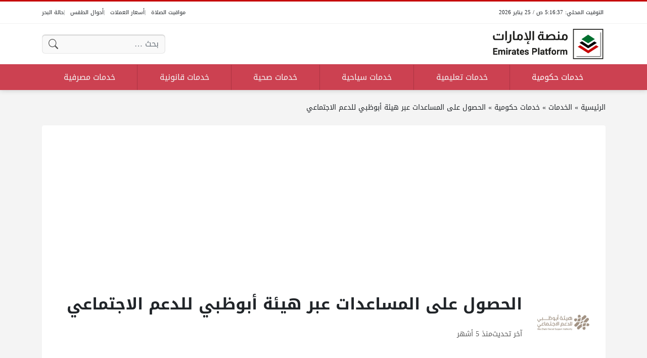

--- FILE ---
content_type: text/html; charset=UTF-8
request_url: https://uaeplatform.net/services/4064/
body_size: 16075
content:
<!DOCTYPE html>
<html dir="rtl" lang="ar" class="no-js">
<head>
	<meta charset="UTF-8">
	<meta name="viewport" content="width=device-width, initial-scale=1">
	<link rel="profile" href="https://gmpg.org/xfn/11">
	<script>(function(html){html.classList.remove('no-js')})(document.documentElement);</script>
	<style>
	body {
		--site-color: #c60505;
		--site-color-rgb: 198,5,5;

		--site-color-lighter-1: #d23737;
		--site-color-lighter-2: #d85050;
		--site-color-lighter-3: #dd6969;
		--site-color-lighter-m: #fae6e6;
		
		--site-color-darker-1: #9f0404;
		--site-color-darker-2: #8b0404;
		--site-color-darker-3: #770303;
		--site-color-darker-m: #140101;

		--dark-bg-color: #cc4151;
		--dark-bg-color-rgb: 204,65,81;

		--body-bg-color: #edeef3;
					--body-bg-color: #f4f4f4;
		--body-bg-color-rgb: 244,244,244;
				}
	</style>
	<meta name='robots' content='index, follow, max-image-preview:large, max-snippet:-1, max-video-preview:-1' />

	<!-- This site is optimized with the Yoast SEO plugin v23.8 - https://yoast.com/wordpress/plugins/seo/ -->
	<title>الحصول على المساعدات عبر هيئة أبوظبي للدعم الاجتماعي - منصة الإمارات</title>
	<meta name="description" content="تتيح هذه الخدمة إمكانية الحصول على المساعدات عبر هيئة أبوظبي للدعم الاجتماعي، وذلك من خلال الرابط التالي:" />
	<link rel="canonical" href="https://uaeplatform.net/services/4064/" />
	<meta property="og:locale" content="ar_AR" />
	<meta property="og:type" content="article" />
	<meta property="og:title" content="الحصول على المساعدات عبر هيئة أبوظبي للدعم الاجتماعي - منصة الإمارات" />
	<meta property="og:description" content="تتيح هذه الخدمة إمكانية الحصول على المساعدات عبر هيئة أبوظبي للدعم الاجتماعي، وذلك من خلال الرابط التالي:" />
	<meta property="og:url" content="https://uaeplatform.net/services/4064/" />
	<meta property="og:site_name" content="منصة الإمارات" />
	<meta property="article:modified_time" content="2025-08-25T07:55:44+00:00" />
	<meta property="og:image" content="https://uaeplatform.net/wp-content/uploads/2024/01/الحصول-على-المساعدات-عبر-هيئة-الدعم-الاجتماعي-أبوظبي.png" />
	<meta property="og:image:width" content="900" />
	<meta property="og:image:height" content="470" />
	<meta property="og:image:type" content="image/png" />
	<meta name="twitter:card" content="summary_large_image" />
	<meta name="twitter:label1" content="وقت القراءة المُقدّر" />
	<meta name="twitter:data1" content="دقيقة واحدة" />
	<script type="application/ld+json" class="yoast-schema-graph">{"@context":"https://schema.org","@graph":[{"@type":"WebPage","@id":"https://uaeplatform.net/services/4064/","url":"https://uaeplatform.net/services/4064/","name":"الحصول على المساعدات عبر هيئة أبوظبي للدعم الاجتماعي - منصة الإمارات","isPartOf":{"@id":"https://uaeplatform.net/#website"},"primaryImageOfPage":{"@id":"https://uaeplatform.net/services/4064/#primaryimage"},"image":{"@id":"https://uaeplatform.net/services/4064/#primaryimage"},"thumbnailUrl":"https://uaeplatform.net/wp-content/uploads/2024/01/الحصول-على-المساعدات-عبر-هيئة-الدعم-الاجتماعي-أبوظبي.png","datePublished":"2025-08-25T07:55:42+00:00","dateModified":"2025-08-25T07:55:44+00:00","description":"تتيح هذه الخدمة إمكانية الحصول على المساعدات عبر هيئة أبوظبي للدعم الاجتماعي، وذلك من خلال الرابط التالي:","breadcrumb":{"@id":"https://uaeplatform.net/services/4064/#breadcrumb"},"inLanguage":"ar","potentialAction":[{"@type":"ReadAction","target":["https://uaeplatform.net/services/4064/"]}]},{"@type":"ImageObject","inLanguage":"ar","@id":"https://uaeplatform.net/services/4064/#primaryimage","url":"https://uaeplatform.net/wp-content/uploads/2024/01/الحصول-على-المساعدات-عبر-هيئة-الدعم-الاجتماعي-أبوظبي.png","contentUrl":"https://uaeplatform.net/wp-content/uploads/2024/01/الحصول-على-المساعدات-عبر-هيئة-الدعم-الاجتماعي-أبوظبي.png","width":900,"height":470,"caption":"الحصول على المساعدات عبر هيئة الدعم الاجتماعي أبوظبي"},{"@type":"BreadcrumbList","@id":"https://uaeplatform.net/services/4064/#breadcrumb","itemListElement":[{"@type":"ListItem","position":1,"name":"الرئيسية","item":"https://uaeplatform.net/"},{"@type":"ListItem","position":2,"name":"الخدمات","item":"https://uaeplatform.net/services/"},{"@type":"ListItem","position":3,"name":"خدمات حكومية","item":"https://uaeplatform.net/service-category/gov/"},{"@type":"ListItem","position":4,"name":"الحصول على المساعدات عبر هيئة أبوظبي للدعم الاجتماعي"}]},{"@type":"WebSite","@id":"https://uaeplatform.net/#website","url":"https://uaeplatform.net/","name":"منصة الإمارات","description":"منصة الإمارات منصة إلكترونية تختص بتقديم الخدمات الرقمية المختلفة الحكومية منها والخاصة والتي تخدُم المواطنين والوافدين في الإمارات.","publisher":{"@id":"https://uaeplatform.net/#organization"},"potentialAction":[{"@type":"SearchAction","target":{"@type":"EntryPoint","urlTemplate":"https://uaeplatform.net/?s={search_term_string}"},"query-input":{"@type":"PropertyValueSpecification","valueRequired":true,"valueName":"search_term_string"}}],"inLanguage":"ar"},{"@type":"Organization","@id":"https://uaeplatform.net/#organization","name":"منصة الكويت","url":"https://uaeplatform.net/","logo":{"@type":"ImageObject","inLanguage":"ar","@id":"https://uaeplatform.net/#/schema/logo/image/","url":"https://uaeplatform.net/wp-content/uploads/2023/11/Logo-new.png","contentUrl":"https://uaeplatform.net/wp-content/uploads/2023/11/Logo-new.png","width":1450,"height":420,"caption":"منصة الكويت"},"image":{"@id":"https://uaeplatform.net/#/schema/logo/image/"}}]}</script>
	<!-- / Yoast SEO plugin. -->


<link rel='dns-prefetch' href='//cdnjs.cloudflare.com' />
<link rel='dns-prefetch' href='//stats.wp.com' />
<link rel="alternate" type="application/rss+xml" title="منصة الإمارات &laquo; الخلاصة" href="https://uaeplatform.net/feed/" />
<link rel="alternate" type="application/rss+xml" title="منصة الإمارات &laquo; خلاصة التعليقات" href="https://uaeplatform.net/comments/feed/" />
<link rel="alternate" type="application/rss+xml" title="منصة الإمارات &laquo; الحصول على المساعدات عبر هيئة أبوظبي للدعم الاجتماعي خلاصة التعليقات" href="https://uaeplatform.net/services/4064/feed/" />
<link rel="alternate" title="oEmbed (JSON)" type="application/json+oembed" href="https://uaeplatform.net/wp-json/oembed/1.0/embed?url=https%3A%2F%2Fuaeplatform.net%2Fservices%2F4064%2F" />
<link rel="alternate" title="oEmbed (XML)" type="text/xml+oembed" href="https://uaeplatform.net/wp-json/oembed/1.0/embed?url=https%3A%2F%2Fuaeplatform.net%2Fservices%2F4064%2F&#038;format=xml" />
<style id='wp-img-auto-sizes-contain-inline-css'>
img:is([sizes=auto i],[sizes^="auto," i]){contain-intrinsic-size:3000px 1500px}
/*# sourceURL=wp-img-auto-sizes-contain-inline-css */
</style>
<style id='wp-emoji-styles-inline-css'>

	img.wp-smiley, img.emoji {
		display: inline !important;
		border: none !important;
		box-shadow: none !important;
		height: 1em !important;
		width: 1em !important;
		margin: 0 0.07em !important;
		vertical-align: -0.1em !important;
		background: none !important;
		padding: 0 !important;
	}
/*# sourceURL=wp-emoji-styles-inline-css */
</style>
<style id='classic-theme-styles-inline-css'>
/*! This file is auto-generated */
.wp-block-button__link{color:#fff;background-color:#32373c;border-radius:9999px;box-shadow:none;text-decoration:none;padding:calc(.667em + 2px) calc(1.333em + 2px);font-size:1.125em}.wp-block-file__button{background:#32373c;color:#fff;text-decoration:none}
/*# sourceURL=/wp-includes/css/classic-themes.min.css */
</style>
<link rel='stylesheet' id='wp-polls-css' href='https://uaeplatform.net/wp-content/plugins/wp-polls/polls-css.css?ver=2.77.2' media='all' />
<style id='wp-polls-inline-css'>
.wp-polls .pollbar {
	margin: 1px;
	font-size: 6px;
	line-height: 8px;
	height: 8px;
	background-image: url('https://uaeplatform.net/wp-content/plugins/wp-polls/images/default/pollbg.gif');
	border: 1px solid #c8c8c8;
}

/*# sourceURL=wp-polls-inline-css */
</style>
<link rel='stylesheet' id='wp-polls-rtl-css' href='https://uaeplatform.net/wp-content/plugins/wp-polls/polls-css-rtl.css?ver=2.77.2' media='all' />
<link rel='stylesheet' id='dashicons-css' href='https://uaeplatform.net/wp-includes/css/dashicons.min.css?ver=6.9' media='all' />
<link rel='stylesheet' id='un-swiper-css' href='https://cdnjs.cloudflare.com/ajax/libs/Swiper/8.4.6/swiper-bundle.min.css' media='all' />
<link rel='stylesheet' id='un-bs-icons-css' href='https://cdnjs.cloudflare.com/ajax/libs/bootstrap-icons/1.10.2/font/bootstrap-icons.min.css' media='all' />
<link rel='stylesheet' id='un-bs-css' href='https://cdnjs.cloudflare.com/ajax/libs/twitter-bootstrap/5.2.2/css/bootstrap.rtl.min.css' media='all' />
<link rel='stylesheet' id='un-css' href='https://uaeplatform.net/wp-content/themes/ultranews/style.css?ver=52' media='all' />
<link rel='stylesheet' id='un-child-css' href='https://uaeplatform.net/wp-content/themes/un-kuwaitplatform/style.css?ver=456' media='all' />
<link rel="https://api.w.org/" href="https://uaeplatform.net/wp-json/" /><link rel="alternate" title="JSON" type="application/json" href="https://uaeplatform.net/wp-json/wp/v2/service/4064" /><link rel="EditURI" type="application/rsd+xml" title="RSD" href="https://uaeplatform.net/xmlrpc.php?rsd" />
<meta name="generator" content="WordPress 6.9" />
<link rel='shortlink' href='https://uaeplatform.net/?p=4064' />
	<style>img#wpstats{display:none}</style>
			<!-- Chrome, Firefox OS and Opera -->
	<meta name="theme-color" content="#c60505">
	<!-- Windows Phone -->
	<meta name="msapplication-navbutton-color" content="#c60505">
	<!-- iOS Safari -->
	<meta name="apple-mobile-web-app-status-bar-style" content="#c60505">
		<link rel="preconnect" href="https://fonts.googleapis.com">
	<link rel="preconnect" href="https://fonts.gstatic.com" crossorigin>
	<link href="https://fonts.googleapis.com/css2?family=Readex+Pro:wght@400;600&display=swap" rel="stylesheet">
	<link rel="icon" href="https://uaeplatform.net/wp-content/uploads/2023/11/cropped-icon-uae-new-32x32.png" sizes="32x32" />
<link rel="icon" href="https://uaeplatform.net/wp-content/uploads/2023/11/cropped-icon-uae-new-192x192.png" sizes="192x192" />
<link rel="apple-touch-icon" href="https://uaeplatform.net/wp-content/uploads/2023/11/cropped-icon-uae-new-180x180.png" />
<meta name="msapplication-TileImage" content="https://uaeplatform.net/wp-content/uploads/2023/11/cropped-icon-uae-new-270x270.png" />
<style>
.entry { text-align: unset; }
.site-logo .title { color: #FFFFFF; }


.featured-sidebar { background-image: url('https://uaeplatform.net/wp-content/uploads/2023/07/SliderNewsBg.png'); background-size: cover; background-position: center bottom; }

.nav-menu ul { position: relative; }

.tabs .tabs-heading .tab-title.active {
background: #ffffff;
    color: #000000;
border-color: #C50D2F;
 }


.form-control, .form-select, .form-control:focus, .form-select:focus{

background-color: #f9f9f9;
 }

.share-links .label { visibility: hidden; }


.tabs .tabs-heading .tab-title a, .tabs .tabs-heading .tab-title a:hover{
    color: #000000 !important;
}





@media (max-width: 991px) {
    .posts-loop-container .style-sm-row .post .post-title { flex-grow: 9999; }
}
@media (min-width: 992px) {
    .posts-loop-container .style-lg-row .post .post-title { flex-grow: 9999; }
}



[data-layout="header_layout_desktop"] .content-layout-cell:nth-child(3) .nav-menu > ul > li > a  {
border-left: 1px solid #ab3442;
}
</style>
<script async src="https://pagead2.googlesyndication.com/pagead/js/adsbygoogle.js?client=ca-pub-9060091276386425"
     crossorigin="anonymous"></script>

<!-- Google tag (gtag.js) -->
<script async src="https://www.googletagmanager.com/gtag/js?id=G-VNVYCMZ29J"></script>
<script>
  window.dataLayer = window.dataLayer || [];
  function gtag(){dataLayer.push(arguments);}
  gtag('js', new Date());

  gtag('config', 'G-VNVYCMZ29J');
</script>
	<style id='global-styles-inline-css'>
:root{--wp--preset--aspect-ratio--square: 1;--wp--preset--aspect-ratio--4-3: 4/3;--wp--preset--aspect-ratio--3-4: 3/4;--wp--preset--aspect-ratio--3-2: 3/2;--wp--preset--aspect-ratio--2-3: 2/3;--wp--preset--aspect-ratio--16-9: 16/9;--wp--preset--aspect-ratio--9-16: 9/16;--wp--preset--color--black: #000000;--wp--preset--color--cyan-bluish-gray: #abb8c3;--wp--preset--color--white: #ffffff;--wp--preset--color--pale-pink: #f78da7;--wp--preset--color--vivid-red: #cf2e2e;--wp--preset--color--luminous-vivid-orange: #ff6900;--wp--preset--color--luminous-vivid-amber: #fcb900;--wp--preset--color--light-green-cyan: #7bdcb5;--wp--preset--color--vivid-green-cyan: #00d084;--wp--preset--color--pale-cyan-blue: #8ed1fc;--wp--preset--color--vivid-cyan-blue: #0693e3;--wp--preset--color--vivid-purple: #9b51e0;--wp--preset--gradient--vivid-cyan-blue-to-vivid-purple: linear-gradient(135deg,rgb(6,147,227) 0%,rgb(155,81,224) 100%);--wp--preset--gradient--light-green-cyan-to-vivid-green-cyan: linear-gradient(135deg,rgb(122,220,180) 0%,rgb(0,208,130) 100%);--wp--preset--gradient--luminous-vivid-amber-to-luminous-vivid-orange: linear-gradient(135deg,rgb(252,185,0) 0%,rgb(255,105,0) 100%);--wp--preset--gradient--luminous-vivid-orange-to-vivid-red: linear-gradient(135deg,rgb(255,105,0) 0%,rgb(207,46,46) 100%);--wp--preset--gradient--very-light-gray-to-cyan-bluish-gray: linear-gradient(135deg,rgb(238,238,238) 0%,rgb(169,184,195) 100%);--wp--preset--gradient--cool-to-warm-spectrum: linear-gradient(135deg,rgb(74,234,220) 0%,rgb(151,120,209) 20%,rgb(207,42,186) 40%,rgb(238,44,130) 60%,rgb(251,105,98) 80%,rgb(254,248,76) 100%);--wp--preset--gradient--blush-light-purple: linear-gradient(135deg,rgb(255,206,236) 0%,rgb(152,150,240) 100%);--wp--preset--gradient--blush-bordeaux: linear-gradient(135deg,rgb(254,205,165) 0%,rgb(254,45,45) 50%,rgb(107,0,62) 100%);--wp--preset--gradient--luminous-dusk: linear-gradient(135deg,rgb(255,203,112) 0%,rgb(199,81,192) 50%,rgb(65,88,208) 100%);--wp--preset--gradient--pale-ocean: linear-gradient(135deg,rgb(255,245,203) 0%,rgb(182,227,212) 50%,rgb(51,167,181) 100%);--wp--preset--gradient--electric-grass: linear-gradient(135deg,rgb(202,248,128) 0%,rgb(113,206,126) 100%);--wp--preset--gradient--midnight: linear-gradient(135deg,rgb(2,3,129) 0%,rgb(40,116,252) 100%);--wp--preset--font-size--small: 13px;--wp--preset--font-size--medium: 20px;--wp--preset--font-size--large: 36px;--wp--preset--font-size--x-large: 42px;--wp--preset--spacing--20: 0.44rem;--wp--preset--spacing--30: 0.67rem;--wp--preset--spacing--40: 1rem;--wp--preset--spacing--50: 1.5rem;--wp--preset--spacing--60: 2.25rem;--wp--preset--spacing--70: 3.38rem;--wp--preset--spacing--80: 5.06rem;--wp--preset--shadow--natural: 6px 6px 9px rgba(0, 0, 0, 0.2);--wp--preset--shadow--deep: 12px 12px 50px rgba(0, 0, 0, 0.4);--wp--preset--shadow--sharp: 6px 6px 0px rgba(0, 0, 0, 0.2);--wp--preset--shadow--outlined: 6px 6px 0px -3px rgb(255, 255, 255), 6px 6px rgb(0, 0, 0);--wp--preset--shadow--crisp: 6px 6px 0px rgb(0, 0, 0);}:where(.is-layout-flex){gap: 0.5em;}:where(.is-layout-grid){gap: 0.5em;}body .is-layout-flex{display: flex;}.is-layout-flex{flex-wrap: wrap;align-items: center;}.is-layout-flex > :is(*, div){margin: 0;}body .is-layout-grid{display: grid;}.is-layout-grid > :is(*, div){margin: 0;}:where(.wp-block-columns.is-layout-flex){gap: 2em;}:where(.wp-block-columns.is-layout-grid){gap: 2em;}:where(.wp-block-post-template.is-layout-flex){gap: 1.25em;}:where(.wp-block-post-template.is-layout-grid){gap: 1.25em;}.has-black-color{color: var(--wp--preset--color--black) !important;}.has-cyan-bluish-gray-color{color: var(--wp--preset--color--cyan-bluish-gray) !important;}.has-white-color{color: var(--wp--preset--color--white) !important;}.has-pale-pink-color{color: var(--wp--preset--color--pale-pink) !important;}.has-vivid-red-color{color: var(--wp--preset--color--vivid-red) !important;}.has-luminous-vivid-orange-color{color: var(--wp--preset--color--luminous-vivid-orange) !important;}.has-luminous-vivid-amber-color{color: var(--wp--preset--color--luminous-vivid-amber) !important;}.has-light-green-cyan-color{color: var(--wp--preset--color--light-green-cyan) !important;}.has-vivid-green-cyan-color{color: var(--wp--preset--color--vivid-green-cyan) !important;}.has-pale-cyan-blue-color{color: var(--wp--preset--color--pale-cyan-blue) !important;}.has-vivid-cyan-blue-color{color: var(--wp--preset--color--vivid-cyan-blue) !important;}.has-vivid-purple-color{color: var(--wp--preset--color--vivid-purple) !important;}.has-black-background-color{background-color: var(--wp--preset--color--black) !important;}.has-cyan-bluish-gray-background-color{background-color: var(--wp--preset--color--cyan-bluish-gray) !important;}.has-white-background-color{background-color: var(--wp--preset--color--white) !important;}.has-pale-pink-background-color{background-color: var(--wp--preset--color--pale-pink) !important;}.has-vivid-red-background-color{background-color: var(--wp--preset--color--vivid-red) !important;}.has-luminous-vivid-orange-background-color{background-color: var(--wp--preset--color--luminous-vivid-orange) !important;}.has-luminous-vivid-amber-background-color{background-color: var(--wp--preset--color--luminous-vivid-amber) !important;}.has-light-green-cyan-background-color{background-color: var(--wp--preset--color--light-green-cyan) !important;}.has-vivid-green-cyan-background-color{background-color: var(--wp--preset--color--vivid-green-cyan) !important;}.has-pale-cyan-blue-background-color{background-color: var(--wp--preset--color--pale-cyan-blue) !important;}.has-vivid-cyan-blue-background-color{background-color: var(--wp--preset--color--vivid-cyan-blue) !important;}.has-vivid-purple-background-color{background-color: var(--wp--preset--color--vivid-purple) !important;}.has-black-border-color{border-color: var(--wp--preset--color--black) !important;}.has-cyan-bluish-gray-border-color{border-color: var(--wp--preset--color--cyan-bluish-gray) !important;}.has-white-border-color{border-color: var(--wp--preset--color--white) !important;}.has-pale-pink-border-color{border-color: var(--wp--preset--color--pale-pink) !important;}.has-vivid-red-border-color{border-color: var(--wp--preset--color--vivid-red) !important;}.has-luminous-vivid-orange-border-color{border-color: var(--wp--preset--color--luminous-vivid-orange) !important;}.has-luminous-vivid-amber-border-color{border-color: var(--wp--preset--color--luminous-vivid-amber) !important;}.has-light-green-cyan-border-color{border-color: var(--wp--preset--color--light-green-cyan) !important;}.has-vivid-green-cyan-border-color{border-color: var(--wp--preset--color--vivid-green-cyan) !important;}.has-pale-cyan-blue-border-color{border-color: var(--wp--preset--color--pale-cyan-blue) !important;}.has-vivid-cyan-blue-border-color{border-color: var(--wp--preset--color--vivid-cyan-blue) !important;}.has-vivid-purple-border-color{border-color: var(--wp--preset--color--vivid-purple) !important;}.has-vivid-cyan-blue-to-vivid-purple-gradient-background{background: var(--wp--preset--gradient--vivid-cyan-blue-to-vivid-purple) !important;}.has-light-green-cyan-to-vivid-green-cyan-gradient-background{background: var(--wp--preset--gradient--light-green-cyan-to-vivid-green-cyan) !important;}.has-luminous-vivid-amber-to-luminous-vivid-orange-gradient-background{background: var(--wp--preset--gradient--luminous-vivid-amber-to-luminous-vivid-orange) !important;}.has-luminous-vivid-orange-to-vivid-red-gradient-background{background: var(--wp--preset--gradient--luminous-vivid-orange-to-vivid-red) !important;}.has-very-light-gray-to-cyan-bluish-gray-gradient-background{background: var(--wp--preset--gradient--very-light-gray-to-cyan-bluish-gray) !important;}.has-cool-to-warm-spectrum-gradient-background{background: var(--wp--preset--gradient--cool-to-warm-spectrum) !important;}.has-blush-light-purple-gradient-background{background: var(--wp--preset--gradient--blush-light-purple) !important;}.has-blush-bordeaux-gradient-background{background: var(--wp--preset--gradient--blush-bordeaux) !important;}.has-luminous-dusk-gradient-background{background: var(--wp--preset--gradient--luminous-dusk) !important;}.has-pale-ocean-gradient-background{background: var(--wp--preset--gradient--pale-ocean) !important;}.has-electric-grass-gradient-background{background: var(--wp--preset--gradient--electric-grass) !important;}.has-midnight-gradient-background{background: var(--wp--preset--gradient--midnight) !important;}.has-small-font-size{font-size: var(--wp--preset--font-size--small) !important;}.has-medium-font-size{font-size: var(--wp--preset--font-size--medium) !important;}.has-large-font-size{font-size: var(--wp--preset--font-size--large) !important;}.has-x-large-font-size{font-size: var(--wp--preset--font-size--x-large) !important;}
/*# sourceURL=global-styles-inline-css */
</style>
<meta name="generator" content="WP Rocket 3.17.2.1" data-wpr-features="wpr_desktop wpr_preload_links" /></head>
<body class="rtl wp-singular service-template-default single single-service postid-4064 wp-theme-ultranews wp-child-theme-un-kuwaitplatform  user-avatars design-boxed">
			<div data-rocket-location-hash="15cb6fefa8eddad41e6442ffbae8f648" id="site">
						<header data-rocket-location-hash="18b90e6bcafaaf8d527076424eae26af" id="site-header">
				        <div data-rocket-location-hash="d7a1d088ce8622b20cd5867318c60224" class="content-layout d-block d-lg-none" data-layout="header_layout_mobile">
            				                                <div class="content-layout-row" data-theme="light">
											<div class="container">
						                        <div class="content-layout-row-inner">
							                            																	<div class="content-layout-cell content-layout-cell-empty"></div>
																																<div class="content-layout-cell content-layout-cell-empty"></div>
																																<div class="content-layout-cell" data-cell-type="time_now">
										<div class="time-now" data-format="h:mm:ss a / D MMMM YYYY" data-utc_offset="GMT+03:00">&nbsp;</div>									</div>
																																<div class="content-layout-cell content-layout-cell-empty"></div>
																																<div class="content-layout-cell content-layout-cell-empty"></div>
																						                        </div>
											</div>
						                </div>
            				                				                                <div class="content-layout-row" data-theme="light">
											<div class="container">
						                        <div class="content-layout-row-inner">
							                            																	<div class="content-layout-cell content-layout-cell-empty"></div>
																																<div class="content-layout-cell content-layout-cell-empty"></div>
																																<div class="content-layout-cell" data-cell-type="logo">
										<div class="site-logo"><a title="منصة الإمارات" href="https://uaeplatform.net/" data-wpel-link="internal"><img src="https://uaeplatform.net/wp-content/uploads/2023/11/Logo-new.png" width="1450" height="420" title="منصة الإمارات" alt="منصة الإمارات" class="logo-img"><div class="h2 title">منصة الإمارات</div></a></div>									</div>
																																<div class="content-layout-cell content-layout-cell-empty"></div>
																																<div class="content-layout-cell content-layout-cell-empty"></div>
																						                        </div>
											</div>
						                </div>
            				                				                                <div class="content-layout-row" data-theme="dark">
											<div class="container">
						                        <div class="content-layout-row-inner">
							                            																	<div class="content-layout-cell" data-cell-type="side_menu_open">
										<a href="#" class="side-menu-open open-btn" aria-label="تصفح الموقع">
		<svg xmlns="http://www.w3.org/2000/svg" width="1em" height="1em" fill="currentColor" class="bi bi-list" viewBox="0 0 16 16">
			<path fill-rule="evenodd" d="M2.5 12a.5.5 0 0 1 .5-.5h10a.5.5 0 0 1 0 1H3a.5.5 0 0 1-.5-.5zm0-4a.5.5 0 0 1 .5-.5h10a.5.5 0 0 1 0 1H3a.5.5 0 0 1-.5-.5zm0-4a.5.5 0 0 1 .5-.5h10a.5.5 0 0 1 0 1H3a.5.5 0 0 1-.5-.5z"/>
		</svg>
		</a>									</div>
																																<div class="content-layout-cell content-layout-cell-empty"></div>
																																<div class="content-layout-cell content-layout-cell-empty"></div>
																																<div class="content-layout-cell" data-cell-type="search_overlay_open">
										<a href="#" class="search-overlay-open open-btn" aria-label="بحث في الموقع">
		<svg xmlns="http://www.w3.org/2000/svg" width="1em" height="1em" fill="currentColor" class="bi bi-search" viewBox="0 0 16 16">
			<path d="M11.742 10.344a6.5 6.5 0 1 0-1.397 1.398h-.001c.03.04.062.078.098.115l3.85 3.85a1 1 0 0 0 1.415-1.414l-3.85-3.85a1.007 1.007 0 0 0-.115-.1zM12 6.5a5.5 5.5 0 1 1-11 0 5.5 5.5 0 0 1 11 0z"/>
		</svg>
		</a>									</div>
																																<div class="content-layout-cell content-layout-cell-empty"></div>
																						                        </div>
											</div>
						                </div>
            		</div>
					        <div data-rocket-location-hash="31d5f3fda0cbb77de87835e4ccb1fe4a" class="content-layout d-none d-lg-block" data-layout="header_layout_desktop">
            				                                <div class="content-layout-row" data-theme="light">
											<div class="container">
						                        <div class="content-layout-row-inner">
							                            																	<div class="content-layout-cell" data-cell-type="time_now">
										<div class="time-now" data-format="h:mm:ss a / D MMMM YYYY" data-utc_offset="GMT+03:00">&nbsp;</div>									</div>
																																<div class="content-layout-cell content-layout-cell-empty"></div>
																																<div class="content-layout-cell content-layout-cell-empty"></div>
																																<div class="content-layout-cell content-layout-cell-empty"></div>
																																<div class="content-layout-cell" data-cell-type="menu_أدوات الموقع">
										<div class="nav-menu"><ul id="menu-%d8%a3%d8%af%d9%88%d8%a7%d8%aa-%d8%a7%d9%84%d9%85%d9%88%d9%82%d8%b9" class="menu"><li id="menu-item-934" class="menu-item menu-item-type-post_type menu-item-object-page menu-item-934 menu-item-object_id-597"><a href="https://uaeplatform.net/prayer_times/" data-wpel-link="internal"><span class="title">مواقيت الصلاة</span></a></li>
<li id="menu-item-933" class="menu-item menu-item-type-post_type menu-item-object-page menu-item-933 menu-item-object_id-599"><a href="https://uaeplatform.net/currency_rates/" data-wpel-link="internal"><span class="title">أسعار العملات</span></a></li>
<li id="menu-item-932" class="menu-item menu-item-type-post_type menu-item-object-page menu-item-932 menu-item-object_id-601"><a href="https://uaeplatform.net/weather_report/" data-wpel-link="internal"><span class="title">أحوال الطقس</span></a></li>
<li id="menu-item-931" class="menu-item menu-item-type-post_type menu-item-object-page menu-item-931 menu-item-object_id-603"><a href="https://uaeplatform.net/wind_report/" data-wpel-link="internal"><span class="title">حالة البحر</span></a></li>
</ul></div>									</div>
																						                        </div>
											</div>
						                </div>
            				                                <div class="content-layout-row" data-theme="light">
											<div class="container">
						                        <div class="content-layout-row-inner">
							                            																	<div class="content-layout-cell" data-cell-type="logo">
										<div class="site-logo"><a title="منصة الإمارات" href="https://uaeplatform.net/" data-wpel-link="internal"><img src="https://uaeplatform.net/wp-content/uploads/2023/11/Logo-new.png" width="1450" height="420" title="منصة الإمارات" alt="منصة الإمارات" class="logo-img"><div class="h2 title">منصة الإمارات</div></a></div>									</div>
																																<div class="content-layout-cell content-layout-cell-empty"></div>
																																<div class="content-layout-cell content-layout-cell-empty"></div>
																																<div class="content-layout-cell" data-cell-type="search_form">
										<form role="search" method="get" class="search-form " action="https://uaeplatform.net/">
	<span class="visually-hidden">البحث عن:</span>
	<div class="search-form-inner">
		<input type="search" class="search-field form-control" placeholder="بحث &hellip;" value="" name="s" autocomplete="off" />
		<input type="submit" class="search-submit btn btn-primary" value="بحث" />
	</div>
</form>									</div>
																																<div class="content-layout-cell content-layout-cell-empty"></div>
																						                        </div>
											</div>
						                </div>
            				                                <div class="content-layout-row" data-theme="dark">
											<div class="container">
						                        <div class="content-layout-row-inner">
							                            																	<div class="content-layout-cell content-layout-cell-empty"></div>
																																<div class="content-layout-cell content-layout-cell-empty"></div>
																																<div class="content-layout-cell" data-cell-type="menu_main">
										<div class="nav-menu"><ul id="menu-main" class="menu"><li id="menu-item-512" class="menu-item menu-item-type-taxonomy menu-item-object-service_category current-service-ancestor current-menu-parent current-service-parent menu-item-512 menu-item-object_id-2"><a href="https://uaeplatform.net/service-category/gov/" data-wpel-link="internal"><span class="title">خدمات حكومية</span></a></li>
<li id="menu-item-511" class="menu-item menu-item-type-taxonomy menu-item-object-service_category menu-item-511 menu-item-object_id-20"><a href="https://uaeplatform.net/service-category/edu/" data-wpel-link="internal"><span class="title">خدمات تعليمية</span></a></li>
<li id="menu-item-513" class="menu-item menu-item-type-taxonomy menu-item-object-service_category menu-item-513 menu-item-object_id-27"><a href="https://uaeplatform.net/service-category/tourism/" data-wpel-link="internal"><span class="title">خدمات سياحية</span></a></li>
<li id="menu-item-514" class="menu-item menu-item-type-taxonomy menu-item-object-service_category menu-item-514 menu-item-object_id-17"><a href="https://uaeplatform.net/service-category/health/" data-wpel-link="internal"><span class="title">خدمات صحية</span></a></li>
<li id="menu-item-515" class="menu-item menu-item-type-taxonomy menu-item-object-service_category menu-item-515 menu-item-object_id-26"><a href="https://uaeplatform.net/service-category/law/" data-wpel-link="internal"><span class="title">خدمات قانونية</span></a></li>
<li id="menu-item-516" class="menu-item menu-item-type-taxonomy menu-item-object-service_category menu-item-516 menu-item-object_id-22"><a href="https://uaeplatform.net/service-category/banks/" data-wpel-link="internal"><span class="title">خدمات مصرفية</span></a></li>
</ul></div>									</div>
																																<div class="content-layout-cell content-layout-cell-empty"></div>
																																<div class="content-layout-cell content-layout-cell-empty"></div>
																						                        </div>
											</div>
						                </div>
            				                				                		</div>
				</header>
						<main data-rocket-location-hash="9d35e2494350b8a0103b2581501b4e0d" id="site-main">
				<div data-rocket-location-hash="b3cfe4016ae3f15cda4ab4597f96d532" class="entry-outer-container">
<article class="primary entry-outer" role="main" data-post-id="4064" data-next-post="">
        <div class="breadcrumbs"><div class="container"><div class="breadcrumbs-inner"><span><span><a href="https://uaeplatform.net/" data-wpel-link="internal">الرئيسية</a></span> » <span><a href="https://uaeplatform.net/services/" data-wpel-link="internal">الخدمات</a></span> » <span><a href="https://uaeplatform.net/service-category/gov/" data-wpel-link="internal">خدمات حكومية</a></span> » <span class="breadcrumb_last" aria-current="page">الحصول على المساعدات عبر هيئة أبوظبي للدعم الاجتماعي</span></span></div></div></div>            <header class="primary-header">
            <div class="container">
                                <div class="primary-header-inner d-flex flex-column justify-content-end glob-container-outer" >
                                        <div class="primary-header-inner-2 glob-container">
                        <div class="ad  " data-label="" data-ad-location="singular_title_before"><script async src="https://pagead2.googlesyndication.com/pagead/js/adsbygoogle.js?client=ca-pub-9060091276386425"
     crossorigin="anonymous"></script>
<!-- uaeplatform.net - 1 -->
<ins class="adsbygoogle"
     style="display:block"
     data-ad-client="ca-pub-9060091276386425"
     data-ad-slot="2594667306"
     data-ad-format="auto"
     data-full-width-responsive="true"></ins>
<script>
     (adsbygoogle = window.adsbygoogle || []).push({});
</script></div>
    <div class="service-thumbnail">
        <img src="https://uaeplatform.net/wp-content/uploads/2024/01/هيئة-أبوظبي-للدعم-الاجتماعي.png" title="الحصول على المساعدات عبر هيئة أبوظبي للدعم الاجتماعي" alt="الحصول على المساعدات عبر هيئة أبوظبي للدعم الاجتماعي" />
	</div>
                            <h1>الحصول على المساعدات عبر هيئة أبوظبي للدعم الاجتماعي</h1>                                                <div class="post-meta meta-color"><span class="post-meta-item post-meta-date_updated"><span class="post-meta-item-icon"><i class="bi bi-clock"></i></span> <span class="post-meta-item-label">آخر تحديث</span> <span class="post-meta-item-content"><a rel="bookmark" href="https://uaeplatform.net/services/4064/" title="تاريخ النشر: 25 أغسطس 2025 - 10:55ص / آخر تحديث: 25 أغسطس 2025 - 10:55ص" data-wpel-link="internal"><time class="post-date post-date-published published" datetime="2025-08-25T10:55:42+03:00">&nbsp;</time> <time class="post-date post-date-updated updated" datetime="2025-08-25T10:55:44+03:00">&nbsp;</time></a></span></span></div>                        <div class="ad  " data-label="" data-ad-location="singular_title_after"><script async src="https://pagead2.googlesyndication.com/pagead/js/adsbygoogle.js?client=ca-pub-9060091276386425"
     crossorigin="anonymous"></script>
<!-- uaeplatform.net - 2 -->
<ins class="adsbygoogle"
     style="display:block"
     data-ad-client="ca-pub-9060091276386425"
     data-ad-slot="3716177284"
     data-ad-format="auto"
     data-full-width-responsive="true"></ins>
<script>
     (adsbygoogle = window.adsbygoogle || []).push({});
</script></div>
                    </div>
                                    </div>
                            </div>
        </header>
            <div class="primary-content">
        <div class="container">
                        <div class="primary-content-inner entry-content-inner d-flex flex-column flex-lg-row glob-container-outer">
                                <div class="primary-content-inner-2 entry-content-inner-2 glob-container">
                                                                <div class="entry-header-outer">
                                                                                                                                        </div>
                                                            <div class="primary-content-inner-3">
                                                                        <div class="primary-content-inner-4 entry-content ">
                            <p>تتيح هذه الخدمة إمكانية الحصول على المساعدات عبر هيئة أبوظبي للدعم الاجتماعي، وذلك من خلال الرابط التالي:</p><div class="service-data website"><span class="dashicons dashicons-admin-site-alt3"></span> <strong>رابط الموقع: </strong><a href="https://www.ssa.gov.ae/Services" target="_blank" data-wpel-link="external" rel="nofollow external noopener noreferrer">https://www.ssa.gov.ae</a></div>







                                                    </div>
                                                                        <div class="entry-share entry-share-bottom "><div class="share-links"><span class="label">شارك على ...</span><div class="share-links-inner"><a class="sl sl-facebook" style="--color: #1877f2" target="_blank" title="فيسبوك" href="https://www.facebook.com/sharer/sharer.php?u=https%3A%2F%2Fuaeplatform.net%2Fservices%2F4064%2F" data-wpel-link="external" rel="nofollow external noopener noreferrer"><span class="icon"><svg xmlns="http://www.w3.org/2000/svg" width="1em" height="1em" fill="currentColor" class="bi bi-facebook" viewBox="0 0 16 16">
	<path d="M16 8.049c0-4.446-3.582-8.05-8-8.05C3.58 0-.002 3.603-.002 8.05c0 4.017 2.926 7.347 6.75 7.951v-5.625h-2.03V8.05H6.75V6.275c0-2.017 1.195-3.131 3.022-3.131.876 0 1.791.157 1.791.157v1.98h-1.009c-.993 0-1.303.621-1.303 1.258v1.51h2.218l-.354 2.326H9.25V16c3.824-.604 6.75-3.934 6.75-7.951z"/>
  </svg></span><span class="title">فيسبوك</span></a><a class="sl sl-messenger" style="--color: #0084ff" target="_blank" title="مسنجر" href="fb-messenger://share/?link=https%3A%2F%2Fuaeplatform.net%2Fservices%2F4064%2F" data-wpel-link="internal"><span class="icon"><svg xmlns="http://www.w3.org/2000/svg" width="1em" height="1em" fill="currentColor" class="bi bi-messenger" viewBox="0 0 16 16">
	<path d="M0 7.76C0 3.301 3.493 0 8 0s8 3.301 8 7.76-3.493 7.76-8 7.76c-.81 0-1.586-.107-2.316-.307a.639.639 0 0 0-.427.03l-1.588.702a.64.64 0 0 1-.898-.566l-.044-1.423a.639.639 0 0 0-.215-.456C.956 12.108 0 10.092 0 7.76zm5.546-1.459-2.35 3.728c-.225.358.214.761.551.506l2.525-1.916a.48.48 0 0 1 .578-.002l1.869 1.402a1.2 1.2 0 0 0 1.735-.32l2.35-3.728c.226-.358-.214-.761-.551-.506L9.728 7.381a.48.48 0 0 1-.578.002L7.281 5.98a1.2 1.2 0 0 0-1.735.32z"/>
  </svg></span><span class="title">مسنجر</span></a><a class="sl sl-whatsapp" style="--color: #128c7e" target="_blank" title="واتساب" href="https://api.whatsapp.com/send?text=https%3A%2F%2Fuaeplatform.net%2Fservices%2F4064%2F" data-wpel-link="external" rel="nofollow external noopener noreferrer"><span class="icon"><svg xmlns="http://www.w3.org/2000/svg" width="1em" height="1em" fill="currentColor" class="bi bi-whatsapp" viewBox="0 0 16 16">
	<path d="M13.601 2.326A7.854 7.854 0 0 0 7.994 0C3.627 0 .068 3.558.064 7.926c0 1.399.366 2.76 1.057 3.965L0 16l4.204-1.102a7.933 7.933 0 0 0 3.79.965h.004c4.368 0 7.926-3.558 7.93-7.93A7.898 7.898 0 0 0 13.6 2.326zM7.994 14.521a6.573 6.573 0 0 1-3.356-.92l-.24-.144-2.494.654.666-2.433-.156-.251a6.56 6.56 0 0 1-1.007-3.505c0-3.626 2.957-6.584 6.591-6.584a6.56 6.56 0 0 1 4.66 1.931 6.557 6.557 0 0 1 1.928 4.66c-.004 3.639-2.961 6.592-6.592 6.592zm3.615-4.934c-.197-.099-1.17-.578-1.353-.646-.182-.065-.315-.099-.445.099-.133.197-.513.646-.627.775-.114.133-.232.148-.43.05-.197-.1-.836-.308-1.592-.985-.59-.525-.985-1.175-1.103-1.372-.114-.198-.011-.304.088-.403.087-.088.197-.232.296-.346.1-.114.133-.198.198-.33.065-.134.034-.248-.015-.347-.05-.099-.445-1.076-.612-1.47-.16-.389-.323-.335-.445-.34-.114-.007-.247-.007-.38-.007a.729.729 0 0 0-.529.247c-.182.198-.691.677-.691 1.654 0 .977.71 1.916.81 2.049.098.133 1.394 2.132 3.383 2.992.47.205.84.326 1.129.418.475.152.904.129 1.246.08.38-.058 1.171-.48 1.338-.943.164-.464.164-.86.114-.943-.049-.084-.182-.133-.38-.232z"/>
  </svg></span><span class="title">واتساب</span></a><a class="sl sl-telegram" style="--color: #0088cc" target="_blank" title="تلغرام" href="https://t.me/share/url?url=https%3A%2F%2Fuaeplatform.net%2Fservices%2F4064%2F&amp;text=%D8%A7%D9%84%D8%AD%D8%B5%D9%88%D9%84+%D8%B9%D9%84%D9%89+%D8%A7%D9%84%D9%85%D8%B3%D8%A7%D8%B9%D8%AF%D8%A7%D8%AA+%D8%B9%D8%A8%D8%B1+%D9%87%D9%8A%D8%A6%D8%A9+%D8%A3%D8%A8%D9%88%D8%B8%D8%A8%D9%8A+%D9%84%D9%84%D8%AF%D8%B9%D9%85+%D8%A7%D9%84%D8%A7%D8%AC%D8%AA%D9%85%D8%A7%D8%B9%D9%8A" data-wpel-link="external" rel="nofollow external noopener noreferrer"><span class="icon"><svg xmlns="http://www.w3.org/2000/svg" width="1em" height="1em" fill="currentColor" class="bi bi-telegram" viewBox="0 0 16 16">
	<path d="M16 8A8 8 0 1 1 0 8a8 8 0 0 1 16 0zM8.287 5.906c-.778.324-2.334.994-4.666 2.01-.378.15-.577.298-.595.442-.03.243.275.339.69.47l.175.055c.408.133.958.288 1.243.294.26.006.549-.1.868-.32 2.179-1.471 3.304-2.214 3.374-2.23.05-.012.12-.026.166.016.047.041.042.12.037.141-.03.129-1.227 1.241-1.846 1.817-.193.18-.33.307-.358.336a8.154 8.154 0 0 1-.188.186c-.38.366-.664.64.015 1.088.327.216.589.393.85.571.284.194.568.387.936.629.093.06.183.125.27.187.331.236.63.448.997.414.214-.02.435-.22.547-.82.265-1.417.786-4.486.906-5.751a1.426 1.426 0 0 0-.013-.315.337.337 0 0 0-.114-.217.526.526 0 0 0-.31-.093c-.3.005-.763.166-2.984 1.09z"/>
  </svg></span><span class="title">تلغرام</span></a><a class="sl sl-twitter" style="--color: #1da1f2" target="_blank" title="تويتر" href="https://twitter.com/intent/tweet?text=%D8%A7%D9%84%D8%AD%D8%B5%D9%88%D9%84+%D8%B9%D9%84%D9%89+%D8%A7%D9%84%D9%85%D8%B3%D8%A7%D8%B9%D8%AF%D8%A7%D8%AA+%D8%B9%D8%A8%D8%B1+%D9%87%D9%8A%D8%A6%D8%A9+%D8%A3%D8%A8%D9%88%D8%B8%D8%A8%D9%8A+%D9%84%D9%84%D8%AF%D8%B9%D9%85+%D8%A7%D9%84%D8%A7%D8%AC%D8%AA%D9%85%D8%A7%D8%B9%D9%8A&amp;url=https%3A%2F%2Fuaeplatform.net%2Fservices%2F4064%2F" data-wpel-link="external" rel="nofollow external noopener noreferrer"><span class="icon"><svg xmlns="http://www.w3.org/2000/svg" width="1em" height="1em" fill="currentColor" class="bi bi-twitter" viewBox="0 0 16 16">
	<path d="M5.026 15c6.038 0 9.341-5.003 9.341-9.334 0-.14 0-.282-.006-.422A6.685 6.685 0 0 0 16 3.542a6.658 6.658 0 0 1-1.889.518 3.301 3.301 0 0 0 1.447-1.817 6.533 6.533 0 0 1-2.087.793A3.286 3.286 0 0 0 7.875 6.03a9.325 9.325 0 0 1-6.767-3.429 3.289 3.289 0 0 0 1.018 4.382A3.323 3.323 0 0 1 .64 6.575v.045a3.288 3.288 0 0 0 2.632 3.218 3.203 3.203 0 0 1-.865.115 3.23 3.23 0 0 1-.614-.057 3.283 3.283 0 0 0 3.067 2.277A6.588 6.588 0 0 1 .78 13.58a6.32 6.32 0 0 1-.78-.045A9.344 9.344 0 0 0 5.026 15z"/>
  </svg></span><span class="title">تويتر</span></a><a class="sl sl-more" data-post-title="الحصول على المساعدات عبر هيئة أبوظبي للدعم الاجتماعي" title="المزيد ..." style="--color: #111111" href="https://uaeplatform.net/services/4064/" data-wpel-link="internal"><span class="icon"><svg xmlns="http://www.w3.org/2000/svg" width="1em" height="1em" fill="currentColor" class="bi bi-three-dots" viewBox="0 0 16 16">
	<path d="M3 9.5a1.5 1.5 0 1 1 0-3 1.5 1.5 0 0 1 0 3zm5 0a1.5 1.5 0 1 1 0-3 1.5 1.5 0 0 1 0 3zm5 0a1.5 1.5 0 1 1 0-3 1.5 1.5 0 0 1 0 3z"/>
  </svg></span><span class="title">المزيد</span></a><a class="sl sl-copylink" title="نسخ الرابط" href="https://uaeplatform.net/services/4064/" style="--color: #333333" data-wpel-link="internal"><span class="icon"><svg xmlns="http://www.w3.org/2000/svg" width="1em" height="1em" fill="currentColor" class="bi bi-clipboard" viewBox="0 0 16 16">
	<path d="M4 1.5H3a2 2 0 0 0-2 2V14a2 2 0 0 0 2 2h10a2 2 0 0 0 2-2V3.5a2 2 0 0 0-2-2h-1v1h1a1 1 0 0 1 1 1V14a1 1 0 0 1-1 1H3a1 1 0 0 1-1-1V3.5a1 1 0 0 1 1-1h1v-1z"/>
	<path d="M9.5 1a.5.5 0 0 1 .5.5v1a.5.5 0 0 1-.5.5h-3a.5.5 0 0 1-.5-.5v-1a.5.5 0 0 1 .5-.5h3zm-3-1A1.5 1.5 0 0 0 5 1.5v1A1.5 1.5 0 0 0 6.5 4h3A1.5 1.5 0 0 0 11 2.5v-1A1.5 1.5 0 0 0 9.5 0h-3z"/>
  </svg></span><span class="title">نسخ الرابط</span></a><div class="sl-break"></div><a class="sl sl-shortlink" title="الرابط المختصر" href="https://uaeplatform.net/services/4064/" style="--color: #555555" data-wpel-link="internal"><span class="icon"><svg xmlns="http://www.w3.org/2000/svg" width="1em" height="1em" fill="currentColor" class="bi bi-link-45deg" viewBox="0 0 16 16">
	<path d="M4.715 6.542 3.343 7.914a3 3 0 1 0 4.243 4.243l1.828-1.829A3 3 0 0 0 8.586 5.5L8 6.086a1.002 1.002 0 0 0-.154.199 2 2 0 0 1 .861 3.337L6.88 11.45a2 2 0 1 1-2.83-2.83l.793-.792a4.018 4.018 0 0 1-.128-1.287z"/>
	<path d="M6.586 4.672A3 3 0 0 0 7.414 9.5l.775-.776a2 2 0 0 1-.896-3.346L9.12 3.55a2 2 0 1 1 2.83 2.83l-.793.792c.112.42.155.855.128 1.287l1.372-1.372a3 3 0 1 0-4.243-4.243L6.586 4.672z"/>
  </svg></span>
	<span class="title">الرابط المختصر</span><input type="text" class="form-control form-control-sm" value="https://uaeplatform.net/?p=4064"></a></div></div></div>                                                                                            </div>
                    <div class="ad  " data-label="" data-ad-location="singular_primary_content_inner_2_end"><script async src="https://pagead2.googlesyndication.com/pagead/js/adsbygoogle.js?client=ca-pub-9060091276386425"
     crossorigin="anonymous"></script>
<!-- uaeplatform.net - 3 -->
<ins class="adsbygoogle"
     style="display:block"
     data-ad-client="ca-pub-9060091276386425"
     data-ad-slot="8776932279"
     data-ad-format="auto"
     data-full-width-responsive="true"></ins>
<script>
     (adsbygoogle = window.adsbygoogle || []).push({});
</script></div>
                </div>
                            </div>
        </div>
            </div>
    </article>
<aside id="sidebar-post_below" class="sidebar">
	<div class="container">
				<div class="sidebar-content row">
			

<section id="a4h_posts-2" class="widget widget-a4h_posts has-title col-lg-12"><div class="widget-inner"><div class="widget-inner-2 glob-container"><header class="widget-header"><div class="widget-title"><h3>اقرأ المزيد في <a href="https://uaeplatform.net/service-tag/%d9%87%d9%8a%d8%a6%d8%a9-%d8%a3%d8%a8%d9%88%d8%b8%d8%a8%d9%8a-%d9%84%d9%84%d8%af%d8%b9%d9%85-%d8%a7%d9%84%d8%a7%d8%ac%d8%aa%d9%85%d8%a7%d8%b9%d9%8a/" data-wpel-link="internal">هيئة أبوظبي للدعم الاجتماعي<svg xmlns="http://www.w3.org/2000/svg" width="1em" height="1em" fill="currentColor" class="bi bi-chevron-left widget-link-arrow" viewBox="0 0 16 16">
			<path fill-rule="evenodd" d="M11.354 1.646a.5.5 0 0 1 0 .708L5.707 8l5.647 5.646a.5.5 0 0 1-.708.708l-6-6a.5.5 0 0 1 0-.708l6-6a.5.5 0 0 1 .708 0z"/>
		  </svg></a></h3></div></header><div class="widget-content"><div class="posts-loop-container posts-loop-container-widget post-loop-container-type-service  headings- d-flex flex-column "><div class="posts-loop style-sm-row style-lg-column style-grid   "><article class="post post-type-service">
    <div class="post-content">
        <a class="post-link" href="https://uaeplatform.net/services/4221/" data-wpel-link="internal">
            	<div class="post-thumb">
				<img width="360" height="200" src="https://uaeplatform.net/wp-content/uploads/2024/01/إصدار-بطاقة-أصحاب-الهمم-عبر-تم-360x200.png" class="attachment-360x200 size-360x200 wp-post-image" alt="" decoding="async" loading="lazy" />	</div>
	            <div class="post-title">
                                <h3>إصدار بطاقة أصحاب الهمم عبر تم</h3>
                            </div>
        </a>
            </div>
</article><article class="post post-type-service">
    <div class="post-content">
        <a class="post-link" href="https://uaeplatform.net/services/4071/" data-wpel-link="internal">
            	<div class="post-thumb">
				<img width="360" height="200" src="https://uaeplatform.net/wp-content/uploads/2024/01/الحصول-على-المساعدات-عبر-تم-360x200.png" class="attachment-360x200 size-360x200 wp-post-image" alt="" decoding="async" loading="lazy" />	</div>
	            <div class="post-title">
                                <h3>الحصول على المساعدات عبر تم</h3>
                            </div>
        </a>
            </div>
</article><article class="post post-type-service">
    <div class="post-content">
        <a class="post-link" href="https://uaeplatform.net/services/4068/" data-wpel-link="internal">
            	<div class="post-thumb">
				<img width="360" height="200" src="https://uaeplatform.net/wp-content/uploads/2024/01/حاسبة-المساعدات-هيئة-الدعم-الاجتماعي-أبوظبي-1-360x200.png" class="attachment-360x200 size-360x200 wp-post-image" alt="" decoding="async" loading="lazy" />	</div>
	            <div class="post-title">
                                <h3>حاسبة المساعدات هيئة الدعم الاجتماعي أبوظبي</h3>
                            </div>
        </a>
            </div>
</article><article class="post post-type-service">
    <div class="post-content">
        <a class="post-link" href="https://uaeplatform.net/services/6994/" data-wpel-link="internal">
            	<div class="post-thumb">
				<img width="360" height="200" src="https://uaeplatform.net/wp-content/uploads/2024/03/رقم-هيئة-أبوظبي-للدعم-الاجتماعي-360x200.png" class="attachment-360x200 size-360x200 wp-post-image" alt="" decoding="async" loading="lazy" />	</div>
	            <div class="post-title">
                                <h3>رقم هيئة أبوظبي للدعم الاجتماعي</h3>
                            </div>
        </a>
            </div>
</article><article class="post post-type-service">
    <div class="post-content">
        <a class="post-link" href="https://uaeplatform.net/services/6992/" data-wpel-link="internal">
            	<div class="post-thumb">
				<img width="360" height="200" src="https://uaeplatform.net/wp-content/uploads/2024/03/وظائف-في-مركز-الدعم-الاجتماعي-أبوظبي-360x200.png" class="attachment-360x200 size-360x200 wp-post-image" alt="" decoding="async" loading="lazy" />	</div>
	            <div class="post-title">
                                <h3>وظائف في مركز الدعم الاجتماعي أبوظبي</h3>
                            </div>
        </a>
            </div>
</article><article class="post post-type-service">
    <div class="post-content">
        <a class="post-link" href="https://uaeplatform.net/services/6988/" data-wpel-link="internal">
            	<div class="post-thumb">
				<img width="360" height="200" src="https://uaeplatform.net/wp-content/uploads/2024/03/التسجيل-في-هيئة-أبوظبي-للدعم-الاجتماعي-360x200.png" class="attachment-360x200 size-360x200 wp-post-image" alt="" decoding="async" loading="lazy" />	</div>
	            <div class="post-title">
                                <h3>التسجيل في هيئة أبوظبي للدعم الاجتماعي</h3>
                            </div>
        </a>
            </div>
</article><article class="post post-type-service">
    <div class="post-content">
        <a class="post-link" href="https://uaeplatform.net/services/6986/" data-wpel-link="internal">
            	<div class="post-thumb">
				<img width="360" height="200" src="https://uaeplatform.net/wp-content/uploads/2024/03/تقديم-طلب-هيئة-أبوظبي-للدعم-الاجتماعي-360x200.png" class="attachment-360x200 size-360x200 wp-post-image" alt="" decoding="async" loading="lazy" />	</div>
	            <div class="post-title">
                                <h3>تقديم طلب هيئة أبوظبي للدعم الاجتماعي</h3>
                            </div>
        </a>
            </div>
</article><article class="post post-type-service">
    <div class="post-content">
        <a class="post-link" href="https://uaeplatform.net/services/6984/" data-wpel-link="internal">
            	<div class="post-thumb">
				<img width="360" height="200" src="https://uaeplatform.net/wp-content/uploads/2024/03/هيئة-أبوظبي-للدعم-الاجتماعي-الخدمات-الإلكترونية-360x200.png" class="attachment-360x200 size-360x200 wp-post-image" alt="" decoding="async" loading="lazy" />	</div>
	            <div class="post-title">
                                <h3>هيئة أبوظبي للدعم الاجتماعي الخدمات الإلكترونية</h3>
                            </div>
        </a>
            </div>
</article><article class="post post-type-service">
    <div class="post-content">
        <a class="post-link" href="https://uaeplatform.net/services/6981/" data-wpel-link="internal">
            	<div class="post-thumb">
				<img width="360" height="200" src="https://uaeplatform.net/wp-content/uploads/2024/03/موقع-هيئة-أبوظبي-للدعم-الاجتماعي-360x200.png" class="attachment-360x200 size-360x200 wp-post-image" alt="" decoding="async" loading="lazy" />	</div>
	            <div class="post-title">
                                <h3>موقع هيئة أبوظبي للدعم الاجتماعي</h3>
                            </div>
        </a>
            </div>
</article><article class="post post-type-service">
    <div class="post-content">
        <a class="post-link" href="https://uaeplatform.net/services/5673/" data-wpel-link="internal">
            	<div class="post-thumb">
				<img width="360" height="200" src="https://uaeplatform.net/wp-content/uploads/2024/02/طلب-مساعدة-مالية-أبوظبي-360x200.png" class="attachment-360x200 size-360x200 wp-post-image" alt="" decoding="async" loading="lazy" />	</div>
	            <div class="post-title">
                                <h3>طلب مساعدة مالية أبوظبي</h3>
                            </div>
        </a>
            </div>
</article></div></div></div></div></div></section>

		</div>
	</div>
</aside>
</div>
                    </main><!-- /site-main -->
                <footer data-rocket-location-hash="5eae4ae5c6fb7a9f457bf0b8af47d207" id="site-footer">
                    <div data-rocket-location-hash="7653f033bc04d25e1a25485ce3b480d9" class="content-layout d-block d-lg-none" data-layout="footer_layout_mobile">
            				                				                                <div class="content-layout-row" data-theme="dark">
											<div class="container">
						                        <div class="content-layout-row-inner">
							                            																	<div class="content-layout-cell content-layout-cell-empty"></div>
																																<div class="content-layout-cell content-layout-cell-empty"></div>
																																<div class="content-layout-cell" data-cell-type="menu_footer">
										<div class="nav-menu"><ul id="menu-footer" class="menu"><li id="menu-item-389" class="menu-item menu-item-type-post_type menu-item-object-page menu-item-389 menu-item-object_id-253"><a href="https://uaeplatform.net/about-us/" data-wpel-link="internal"><span class="title">من نحن</span></a></li>
<li id="menu-item-388" class="menu-item menu-item-type-post_type menu-item-object-page menu-item-388 menu-item-object_id-258"><a href="https://uaeplatform.net/contact-us/" data-wpel-link="internal"><span class="title">اتصل بنا</span></a></li>
<li id="menu-item-279" class="menu-item menu-item-type-post_type menu-item-object-page menu-item-privacy-policy menu-item-279 menu-item-object_id-3"><a rel="privacy-policy" href="https://uaeplatform.net/privacy-policy/" data-wpel-link="internal"><span class="title">سياسة الخصوصية</span></a></li>
<li id="menu-item-280" class="menu-item menu-item-type-post_type menu-item-object-page menu-item-280 menu-item-object_id-263"><a href="https://uaeplatform.net/terms/" data-wpel-link="internal"><span class="title">اتفاقية الاستخدام</span></a></li>
</ul></div>									</div>
																																<div class="content-layout-cell" data-cell-type="menu_استعلامات هامة">
										<div class="nav-menu"><ul id="menu-%d8%a7%d8%b3%d8%aa%d8%b9%d9%84%d8%a7%d9%85%d8%a7%d8%aa-%d9%87%d8%a7%d9%85%d8%a9" class="menu"><li id="menu-item-608" class="menu-item menu-item-type-post_type menu-item-object-page menu-item-608 menu-item-object_id-597"><a href="https://uaeplatform.net/prayer_times/" data-wpel-link="internal"><span class="title">مواقيت الصلاة</span></a></li>
<li id="menu-item-607" class="menu-item menu-item-type-post_type menu-item-object-page menu-item-607 menu-item-object_id-599"><a href="https://uaeplatform.net/currency_rates/" data-wpel-link="internal"><span class="title">أسعار العملات</span></a></li>
<li id="menu-item-606" class="menu-item menu-item-type-post_type menu-item-object-page menu-item-606 menu-item-object_id-601"><a href="https://uaeplatform.net/weather_report/" data-wpel-link="internal"><span class="title">أحوال الطقس</span></a></li>
<li id="menu-item-605" class="menu-item menu-item-type-post_type menu-item-object-page menu-item-605 menu-item-object_id-603"><a href="https://uaeplatform.net/wind_report/" data-wpel-link="internal"><span class="title">حالة البحر</span></a></li>
</ul></div>									</div>
																																<div class="content-layout-cell content-layout-cell-empty"></div>
																						                        </div>
											</div>
						                </div>
            				                                <div class="content-layout-row" data-theme="light">
											<div class="container">
						                        <div class="content-layout-row-inner">
							                            																	<div class="content-layout-cell content-layout-cell-empty"></div>
																																<div class="content-layout-cell content-layout-cell-empty"></div>
																																<div class="content-layout-cell" data-cell-type="site_copyrights">
										<div class="site-copyrights"><p>جميع الحقوق محفوظة © منصة الإمارات 2026</p>
</div>									</div>
																																<div class="content-layout-cell content-layout-cell-empty"></div>
																																<div class="content-layout-cell content-layout-cell-empty"></div>
																						                        </div>
											</div>
						                </div>
            				                				                		</div>
	                    <div data-rocket-location-hash="4f331c9a2f0c213a0fbba7c2f688eb3a" class="content-layout d-none d-lg-block" data-layout="footer_layout_desktop">
            				                				                				                                <div class="content-layout-row" data-theme="dark">
											<div class="container">
						                        <div class="content-layout-row-inner">
							                            																	<div class="content-layout-cell" data-cell-type="menu_footer">
										<div class="nav-menu"><ul id="menu-footer-1" class="menu"><li class="menu-item menu-item-type-post_type menu-item-object-page menu-item-389 menu-item-object_id-253"><a href="https://uaeplatform.net/about-us/" data-wpel-link="internal"><span class="title">من نحن</span></a></li>
<li class="menu-item menu-item-type-post_type menu-item-object-page menu-item-388 menu-item-object_id-258"><a href="https://uaeplatform.net/contact-us/" data-wpel-link="internal"><span class="title">اتصل بنا</span></a></li>
<li class="menu-item menu-item-type-post_type menu-item-object-page menu-item-privacy-policy menu-item-279 menu-item-object_id-3"><a rel="privacy-policy" href="https://uaeplatform.net/privacy-policy/" data-wpel-link="internal"><span class="title">سياسة الخصوصية</span></a></li>
<li class="menu-item menu-item-type-post_type menu-item-object-page menu-item-280 menu-item-object_id-263"><a href="https://uaeplatform.net/terms/" data-wpel-link="internal"><span class="title">اتفاقية الاستخدام</span></a></li>
</ul></div>									</div>
																																<div class="content-layout-cell" data-cell-type="menu_استعلامات هامة">
										<div class="nav-menu"><ul id="menu-%d8%a7%d8%b3%d8%aa%d8%b9%d9%84%d8%a7%d9%85%d8%a7%d8%aa-%d9%87%d8%a7%d9%85%d8%a9-1" class="menu"><li class="menu-item menu-item-type-post_type menu-item-object-page menu-item-608 menu-item-object_id-597"><a href="https://uaeplatform.net/prayer_times/" data-wpel-link="internal"><span class="title">مواقيت الصلاة</span></a></li>
<li class="menu-item menu-item-type-post_type menu-item-object-page menu-item-607 menu-item-object_id-599"><a href="https://uaeplatform.net/currency_rates/" data-wpel-link="internal"><span class="title">أسعار العملات</span></a></li>
<li class="menu-item menu-item-type-post_type menu-item-object-page menu-item-606 menu-item-object_id-601"><a href="https://uaeplatform.net/weather_report/" data-wpel-link="internal"><span class="title">أحوال الطقس</span></a></li>
<li class="menu-item menu-item-type-post_type menu-item-object-page menu-item-605 menu-item-object_id-603"><a href="https://uaeplatform.net/wind_report/" data-wpel-link="internal"><span class="title">حالة البحر</span></a></li>
</ul></div>									</div>
																																<div class="content-layout-cell content-layout-cell-empty"></div>
																																<div class="content-layout-cell content-layout-cell-empty"></div>
																																<div class="content-layout-cell content-layout-cell-empty"></div>
																						                        </div>
											</div>
						                </div>
            				                				                                <div class="content-layout-row" data-theme="light">
											<div class="container">
						                        <div class="content-layout-row-inner">
							                            																	<div class="content-layout-cell content-layout-cell-empty"></div>
																																<div class="content-layout-cell content-layout-cell-empty"></div>
																																<div class="content-layout-cell" data-cell-type="site_copyrights">
										<div class="site-copyrights"><p>جميع الحقوق محفوظة © منصة الإمارات 2026</p>
</div>									</div>
																																<div class="content-layout-cell content-layout-cell-empty"></div>
																																<div class="content-layout-cell content-layout-cell-empty"></div>
																						                        </div>
											</div>
						                </div>
            		</div>
	                    </footer>
                	<aside id="side-menu">
		        <div class="content-layout " data-layout="side_menu_layout">
            				                                <div class="content-layout-row" data-theme="light">
						                        <div class="content-layout-row-inner">
									<a href="#" class="side-menu-close overlay-close" aria-label="إغلاق">
			<svg xmlns="http://www.w3.org/2000/svg" width="1em" height="1em" fill="currentColor" class="bi bi-x" viewBox="0 0 16 16">
				<path d="M4.646 4.646a.5.5 0 0 1 .708 0L8 7.293l2.646-2.647a.5.5 0 0 1 .708.708L8.707 8l2.647 2.646a.5.5 0 0 1-.708.708L8 8.707l-2.646 2.647a.5.5 0 0 1-.708-.708L7.293 8 4.646 5.354a.5.5 0 0 1 0-.708z"/>
			</svg>
		</a>
	                            																	<div class="content-layout-cell" data-cell-type="search_form">
										<form role="search" method="get" class="search-form " action="https://uaeplatform.net/">
	<span class="visually-hidden">البحث عن:</span>
	<div class="search-form-inner">
		<input type="search" class="search-field form-control" placeholder="بحث &hellip;" value="" name="s" autocomplete="off" />
		<input type="submit" class="search-submit btn btn-primary" value="بحث" />
	</div>
</form>									</div>
																																<div class="content-layout-cell content-layout-cell-empty"></div>
																																<div class="content-layout-cell" data-cell-type="menu_main">
										<div class="nav-menu"><ul id="menu-main-1" class="menu"><li class="menu-item menu-item-type-taxonomy menu-item-object-service_category current-service-ancestor current-menu-parent current-service-parent menu-item-512 menu-item-object_id-2"><a href="https://uaeplatform.net/service-category/gov/" data-wpel-link="internal"><span class="title">خدمات حكومية</span></a></li>
<li class="menu-item menu-item-type-taxonomy menu-item-object-service_category menu-item-511 menu-item-object_id-20"><a href="https://uaeplatform.net/service-category/edu/" data-wpel-link="internal"><span class="title">خدمات تعليمية</span></a></li>
<li class="menu-item menu-item-type-taxonomy menu-item-object-service_category menu-item-513 menu-item-object_id-27"><a href="https://uaeplatform.net/service-category/tourism/" data-wpel-link="internal"><span class="title">خدمات سياحية</span></a></li>
<li class="menu-item menu-item-type-taxonomy menu-item-object-service_category menu-item-514 menu-item-object_id-17"><a href="https://uaeplatform.net/service-category/health/" data-wpel-link="internal"><span class="title">خدمات صحية</span></a></li>
<li class="menu-item menu-item-type-taxonomy menu-item-object-service_category menu-item-515 menu-item-object_id-26"><a href="https://uaeplatform.net/service-category/law/" data-wpel-link="internal"><span class="title">خدمات قانونية</span></a></li>
<li class="menu-item menu-item-type-taxonomy menu-item-object-service_category menu-item-516 menu-item-object_id-22"><a href="https://uaeplatform.net/service-category/banks/" data-wpel-link="internal"><span class="title">خدمات مصرفية</span></a></li>
</ul></div>									</div>
																																<div class="content-layout-cell content-layout-cell-empty"></div>
																																<div class="content-layout-cell content-layout-cell-empty"></div>
																																<div class="content-layout-cell content-layout-cell-empty"></div>
																						                        </div>
						                </div>
            		</div>
		</aside>
	        	<div data-rocket-location-hash="fd35202ee65fbdb0b3c55582a010f5f1" id="search-overlay">
		<a href="#" class="search-overlay-close overlay-close" aria-label="إغلاق">
			<svg xmlns="http://www.w3.org/2000/svg" width="1em" height="1em" fill="currentColor" class="bi bi-x" viewBox="0 0 16 16">
				<path d="M4.646 4.646a.5.5 0 0 1 .708 0L8 7.293l2.646-2.647a.5.5 0 0 1 .708.708L8.707 8l2.647 2.646a.5.5 0 0 1-.708.708L8 8.707l-2.646 2.647a.5.5 0 0 1-.708-.708L7.293 8 4.646 5.354a.5.5 0 0 1 0-.708z"/>
			</svg>
		</a>
		<form role="search" method="get" class="search-form " action="https://uaeplatform.net/">
	<span class="visually-hidden">البحث عن:</span>
	<div class="search-form-inner">
		<input type="search" class="search-field form-control" placeholder="بحث &hellip;" value="" name="s" autocomplete="off" />
		<input type="submit" class="search-submit btn btn-primary" value="بحث" />
	</div>
</form>	</div>
	                <a href="#" id="scroll-top" title="الانتقال للأعلى">
		<svg xmlns="http://www.w3.org/2000/svg" width="1em" height="1em" fill="currentColor" class="bi bi-chevron-bar-up" viewBox="0 0 16 16">
			<path fill-rule="evenodd" d="M3.646 11.854a.5.5 0 0 0 .708 0L8 8.207l3.646 3.647a.5.5 0 0 0 .708-.708l-4-4a.5.5 0 0 0-.708 0l-4 4a.5.5 0 0 0 0 .708zM2.4 5.2c0 .22.18.4.4.4h10.4a.4.4 0 0 0 0-.8H2.8a.4.4 0 0 0-.4.4z"/>
		</svg>
	</a>        <div data-rocket-location-hash="49b0944191998f1117165acf12699fb4" id="site-overlay"></div>
    </div><!-- /site -->
    <script type="speculationrules">
{"prefetch":[{"source":"document","where":{"and":[{"href_matches":"/*"},{"not":{"href_matches":["/wp-*.php","/wp-admin/*","/wp-content/uploads/*","/wp-content/*","/wp-content/plugins/*","/wp-content/themes/un-kuwaitplatform/*","/wp-content/themes/ultranews/*","/*\\?(.+)"]}},{"not":{"selector_matches":"a[rel~=\"nofollow\"]"}},{"not":{"selector_matches":".no-prefetch, .no-prefetch a"}}]},"eagerness":"conservative"}]}
</script>
<!-- Google tag (gtag.js) -->
<script async src="https://www.googletagmanager.com/gtag/js?id=G-VNVYCMZ29J"></script>
<script>
  window.dataLayer = window.dataLayer || [];
  function gtag(){dataLayer.push(arguments);}
  gtag('js', new Date());
  gtag('config', 'G-VNVYCMZ29J');
  </script>
	<script src="https://cdnjs.cloudflare.com/ajax/libs/jquery/3.6.1/jquery.min.js" id="jquery-js"></script>
<script id="wp-polls-js-extra">
var pollsL10n = {"ajax_url":"https://uaeplatform.net/wp-admin/admin-ajax.php","text_wait":"\u062c\u0627\u0631\u064a \u0645\u0639\u0627\u0644\u062c\u0629 \u0637\u0644\u0628\u0643 \u0627\u0644\u0623\u062e\u064a\u0631. \u0627\u0644\u0631\u062c\u0627\u0621 \u0627\u0644\u0627\u0646\u062a\u0638\u0627\u0631 \u0642\u0644\u064a\u0644\u0627 ...","text_valid":"\u0645\u0646 \u0641\u0636\u0644\u0643 \u0627\u062e\u062a\u0631 \u0625\u062c\u0627\u0628\u0629 \u0627\u0644\u0627\u0633\u062a\u0637\u0644\u0627\u0639 \u0627\u0644\u0635\u062d\u064a\u062d\u0629.","text_multiple":"\u0627\u0644\u062d\u062f \u0627\u0644\u0623\u0642\u0635\u0649 \u0644\u0639\u062f\u062f \u0627\u0644\u062e\u064a\u0627\u0631\u0627\u062a \u0627\u0644\u0645\u0633\u0645\u0648\u062d \u0628\u0647\u0627:","show_loading":"1","show_fading":"1"};
//# sourceURL=wp-polls-js-extra
</script>
<script src="https://uaeplatform.net/wp-content/plugins/wp-polls/polls-js.js?ver=2.77.2" id="wp-polls-js"></script>
<script id="wp-postviews-cache-js-extra">
var viewsCacheL10n = {"admin_ajax_url":"https://uaeplatform.net/wp-admin/admin-ajax.php","nonce":"d85accfa27","post_id":"4064"};
//# sourceURL=wp-postviews-cache-js-extra
</script>
<script src="https://uaeplatform.net/wp-content/plugins/wp-postviews/postviews-cache.js?ver=1.68" id="wp-postviews-cache-js"></script>
<script id="rocket-browser-checker-js-after">
"use strict";var _createClass=function(){function defineProperties(target,props){for(var i=0;i<props.length;i++){var descriptor=props[i];descriptor.enumerable=descriptor.enumerable||!1,descriptor.configurable=!0,"value"in descriptor&&(descriptor.writable=!0),Object.defineProperty(target,descriptor.key,descriptor)}}return function(Constructor,protoProps,staticProps){return protoProps&&defineProperties(Constructor.prototype,protoProps),staticProps&&defineProperties(Constructor,staticProps),Constructor}}();function _classCallCheck(instance,Constructor){if(!(instance instanceof Constructor))throw new TypeError("Cannot call a class as a function")}var RocketBrowserCompatibilityChecker=function(){function RocketBrowserCompatibilityChecker(options){_classCallCheck(this,RocketBrowserCompatibilityChecker),this.passiveSupported=!1,this._checkPassiveOption(this),this.options=!!this.passiveSupported&&options}return _createClass(RocketBrowserCompatibilityChecker,[{key:"_checkPassiveOption",value:function(self){try{var options={get passive(){return!(self.passiveSupported=!0)}};window.addEventListener("test",null,options),window.removeEventListener("test",null,options)}catch(err){self.passiveSupported=!1}}},{key:"initRequestIdleCallback",value:function(){!1 in window&&(window.requestIdleCallback=function(cb){var start=Date.now();return setTimeout(function(){cb({didTimeout:!1,timeRemaining:function(){return Math.max(0,50-(Date.now()-start))}})},1)}),!1 in window&&(window.cancelIdleCallback=function(id){return clearTimeout(id)})}},{key:"isDataSaverModeOn",value:function(){return"connection"in navigator&&!0===navigator.connection.saveData}},{key:"supportsLinkPrefetch",value:function(){var elem=document.createElement("link");return elem.relList&&elem.relList.supports&&elem.relList.supports("prefetch")&&window.IntersectionObserver&&"isIntersecting"in IntersectionObserverEntry.prototype}},{key:"isSlowConnection",value:function(){return"connection"in navigator&&"effectiveType"in navigator.connection&&("2g"===navigator.connection.effectiveType||"slow-2g"===navigator.connection.effectiveType)}}]),RocketBrowserCompatibilityChecker}();
//# sourceURL=rocket-browser-checker-js-after
</script>
<script id="rocket-preload-links-js-extra">
var RocketPreloadLinksConfig = {"excludeUris":"/(?:.+/)?feed(?:/(?:.+/?)?)?$|/(?:.+/)?embed/|/(index.php/)?(.*)wp-json(/.*|$)|/refer/|/go/|/recommend/|/recommends/","usesTrailingSlash":"1","imageExt":"jpg|jpeg|gif|png|tiff|bmp|webp|avif|pdf|doc|docx|xls|xlsx|php","fileExt":"jpg|jpeg|gif|png|tiff|bmp|webp|avif|pdf|doc|docx|xls|xlsx|php|html|htm","siteUrl":"https://uaeplatform.net","onHoverDelay":"100","rateThrottle":"3"};
//# sourceURL=rocket-preload-links-js-extra
</script>
<script id="rocket-preload-links-js-after">
(function() {
"use strict";var r="function"==typeof Symbol&&"symbol"==typeof Symbol.iterator?function(e){return typeof e}:function(e){return e&&"function"==typeof Symbol&&e.constructor===Symbol&&e!==Symbol.prototype?"symbol":typeof e},e=function(){function i(e,t){for(var n=0;n<t.length;n++){var i=t[n];i.enumerable=i.enumerable||!1,i.configurable=!0,"value"in i&&(i.writable=!0),Object.defineProperty(e,i.key,i)}}return function(e,t,n){return t&&i(e.prototype,t),n&&i(e,n),e}}();function i(e,t){if(!(e instanceof t))throw new TypeError("Cannot call a class as a function")}var t=function(){function n(e,t){i(this,n),this.browser=e,this.config=t,this.options=this.browser.options,this.prefetched=new Set,this.eventTime=null,this.threshold=1111,this.numOnHover=0}return e(n,[{key:"init",value:function(){!this.browser.supportsLinkPrefetch()||this.browser.isDataSaverModeOn()||this.browser.isSlowConnection()||(this.regex={excludeUris:RegExp(this.config.excludeUris,"i"),images:RegExp(".("+this.config.imageExt+")$","i"),fileExt:RegExp(".("+this.config.fileExt+")$","i")},this._initListeners(this))}},{key:"_initListeners",value:function(e){-1<this.config.onHoverDelay&&document.addEventListener("mouseover",e.listener.bind(e),e.listenerOptions),document.addEventListener("mousedown",e.listener.bind(e),e.listenerOptions),document.addEventListener("touchstart",e.listener.bind(e),e.listenerOptions)}},{key:"listener",value:function(e){var t=e.target.closest("a"),n=this._prepareUrl(t);if(null!==n)switch(e.type){case"mousedown":case"touchstart":this._addPrefetchLink(n);break;case"mouseover":this._earlyPrefetch(t,n,"mouseout")}}},{key:"_earlyPrefetch",value:function(t,e,n){var i=this,r=setTimeout(function(){if(r=null,0===i.numOnHover)setTimeout(function(){return i.numOnHover=0},1e3);else if(i.numOnHover>i.config.rateThrottle)return;i.numOnHover++,i._addPrefetchLink(e)},this.config.onHoverDelay);t.addEventListener(n,function e(){t.removeEventListener(n,e,{passive:!0}),null!==r&&(clearTimeout(r),r=null)},{passive:!0})}},{key:"_addPrefetchLink",value:function(i){return this.prefetched.add(i.href),new Promise(function(e,t){var n=document.createElement("link");n.rel="prefetch",n.href=i.href,n.onload=e,n.onerror=t,document.head.appendChild(n)}).catch(function(){})}},{key:"_prepareUrl",value:function(e){if(null===e||"object"!==(void 0===e?"undefined":r(e))||!1 in e||-1===["http:","https:"].indexOf(e.protocol))return null;var t=e.href.substring(0,this.config.siteUrl.length),n=this._getPathname(e.href,t),i={original:e.href,protocol:e.protocol,origin:t,pathname:n,href:t+n};return this._isLinkOk(i)?i:null}},{key:"_getPathname",value:function(e,t){var n=t?e.substring(this.config.siteUrl.length):e;return n.startsWith("/")||(n="/"+n),this._shouldAddTrailingSlash(n)?n+"/":n}},{key:"_shouldAddTrailingSlash",value:function(e){return this.config.usesTrailingSlash&&!e.endsWith("/")&&!this.regex.fileExt.test(e)}},{key:"_isLinkOk",value:function(e){return null!==e&&"object"===(void 0===e?"undefined":r(e))&&(!this.prefetched.has(e.href)&&e.origin===this.config.siteUrl&&-1===e.href.indexOf("?")&&-1===e.href.indexOf("#")&&!this.regex.excludeUris.test(e.href)&&!this.regex.images.test(e.href))}}],[{key:"run",value:function(){"undefined"!=typeof RocketPreloadLinksConfig&&new n(new RocketBrowserCompatibilityChecker({capture:!0,passive:!0}),RocketPreloadLinksConfig).init()}}]),n}();t.run();
}());

//# sourceURL=rocket-preload-links-js-after
</script>
<script src="https://cdnjs.cloudflare.com/ajax/libs/Swiper/8.4.6/swiper-bundle.min.js" id="un-swiper-js"></script>
<script src="https://cdnjs.cloudflare.com/ajax/libs/bootstrap/5.2.3/js/bootstrap.min.js" id="un-bs-js"></script>
<script src="https://cdnjs.cloudflare.com/ajax/libs/moment.js/2.29.4/moment.min.js" id="un-moment-js"></script>
<script src="https://cdnjs.cloudflare.com/ajax/libs/js-cookie/3.0.1/js.cookie.min.js" id="un-js-cookie-js"></script>
<script id="un-js-extra">
var a4h_front_js_vars = {"ajax_url":"https://uaeplatform.net/wp-admin/admin-ajax.php","post_id":"4064","post_short_url":"https://uaeplatform.net/?p=4064","archive_pagination_style":"dynamic","enable_short_time":"1","archive_pagination_text":{"load_more":"\u0639\u0631\u0636 \u0627\u0644\u0645\u0632\u064a\u062f","loading":"\u062c\u0627\u0631\u064a \u0627\u0644\u062a\u062d\u0645\u064a\u0644...","no_more_content":"\u0644\u0627 \u064a\u0648\u062c\u062f \u0627\u0644\u0645\u0632\u064a\u062f"},"link_copied_text":"\u062a\u0645 \u0646\u0633\u062e \u0627\u0644\u0631\u0627\u0628\u0637","comments_page_path":"prev","rs_ads_ratio":"50"};
//# sourceURL=un-js-extra
</script>
<script src="https://uaeplatform.net/wp-content/themes/ultranews/assets/js/style.js?ver=52" id="un-js"></script>
<script src="https://uaeplatform.net/wp-content/themes/un-kuwaitplatform/style.js?ver=456" id="un-child-js"></script>
<script src="https://stats.wp.com/e-202604.js" id="jetpack-stats-js" data-wp-strategy="defer"></script>
<script id="jetpack-stats-js-after">
_stq = window._stq || [];
_stq.push([ "view", JSON.parse("{\"v\":\"ext\",\"blog\":\"226290074\",\"post\":\"4064\",\"tz\":\"3\",\"srv\":\"uaeplatform.net\",\"j\":\"1:14.0\"}") ]);
_stq.push([ "clickTrackerInit", "226290074", "4064" ]);
//# sourceURL=jetpack-stats-js-after
</script>

    <script>var rocket_beacon_data = {"ajax_url":"https:\/\/uaeplatform.net\/wp-admin\/admin-ajax.php","nonce":"b703bbcc81","url":"https:\/\/uaeplatform.net\/services\/4064","is_mobile":false,"width_threshold":1600,"height_threshold":700,"delay":500,"debug":null,"status":{"atf":true,"lrc":true},"elements":"img, video, picture, p, main, div, li, svg, section, header, span","lrc_threshold":1800}</script><script data-name="wpr-wpr-beacon" src='https://uaeplatform.net/wp-content/plugins/wp-rocket/assets/js/wpr-beacon.min.js' async></script><script defer src="https://static.cloudflareinsights.com/beacon.min.js/vcd15cbe7772f49c399c6a5babf22c1241717689176015" integrity="sha512-ZpsOmlRQV6y907TI0dKBHq9Md29nnaEIPlkf84rnaERnq6zvWvPUqr2ft8M1aS28oN72PdrCzSjY4U6VaAw1EQ==" data-cf-beacon='{"version":"2024.11.0","token":"370671e5fa1841d681d36dd17f8f522d","r":1,"server_timing":{"name":{"cfCacheStatus":true,"cfEdge":true,"cfExtPri":true,"cfL4":true,"cfOrigin":true,"cfSpeedBrain":true},"location_startswith":null}}' crossorigin="anonymous"></script>
</body>
</html>
<!-- This website is like a Rocket, isn't it? Performance optimized by WP Rocket. Learn more: https://wp-rocket.me -->

--- FILE ---
content_type: text/html; charset=utf-8
request_url: https://www.google.com/recaptcha/api2/aframe
body_size: 267
content:
<!DOCTYPE HTML><html><head><meta http-equiv="content-type" content="text/html; charset=UTF-8"></head><body><script nonce="lg947UHFVEws9GDtLL05iw">/** Anti-fraud and anti-abuse applications only. See google.com/recaptcha */ try{var clients={'sodar':'https://pagead2.googlesyndication.com/pagead/sodar?'};window.addEventListener("message",function(a){try{if(a.source===window.parent){var b=JSON.parse(a.data);var c=clients[b['id']];if(c){var d=document.createElement('img');d.src=c+b['params']+'&rc='+(localStorage.getItem("rc::a")?sessionStorage.getItem("rc::b"):"");window.document.body.appendChild(d);sessionStorage.setItem("rc::e",parseInt(sessionStorage.getItem("rc::e")||0)+1);localStorage.setItem("rc::h",'1769307395527');}}}catch(b){}});window.parent.postMessage("_grecaptcha_ready", "*");}catch(b){}</script></body></html>

--- FILE ---
content_type: text/css; charset=UTF-8
request_url: https://uaeplatform.net/wp-content/themes/un-kuwaitplatform/style.css?ver=456
body_size: 1859
content:
/*
Template: ultranews
Theme Name: un-kuwaitplatform
Version: 456
*/

@import url('//fonts.googleapis.com/earlyaccess/droidarabicnaskh.css');
@import url('//fonts.googleapis.com/earlyaccess/droidarabickufi.css');
#site { font-family: 'Droid Arabic Kufi'; }

html {
    --swiper-navigation-size: 20px !important;
    --swiper-pagination-bullet-inactive-color: #FFFFFF;
    --swiper-pagination-bullet-inactive-opacity: 0.4;
    --swiper-pagination-color: #FFFFFF;
    --swiper-navigation-color: #111111;
}

.time-now div:nth-child(1)::before { content: "التوقيت المحلي: "; }
.side-menu-open::after { margin-right: 1em; font-size: 1rem; content: "القائمة الرئيسية"; }

.site-logo img { max-width: 220px !important; }


#site-header { position: relative; top: 0px !important; }

#site-header .content-layout-row:not(:last-child) .content-layout-row-inner { font-size: 0.7em; --row-padding: 0.5rem; }
#site-header .content-layout-row:not(:last-child) .nav-menu ul { gap: 0em 1em !important; }
#site-header .content-layout-row:not(:last-child) .nav-menu li { display: flex; align-items: center; }
#site-header .content-layout-row:not(:last-child) .nav-menu li::after { margin-right: 1em; content: "|"; opacity: 0.7;}
#site-header .content-layout-row:not(:last-child) .nav-menu li:last-child:after { display: none; }
#site-header .content-layout-row:not(:last-child) .nav-menu a { --link-padding-x: 0px !important; }
#site-header .content-layout-row:not(:last-child) .nav-menu a::after, #site-header .content-layout-row:not(:last-child) .nav-menu a:hover::after { display: none; }
#site-header .content-layout-row:not(:last-child) .nav-menu a:hover { text-decoration: underline !important; text-underline-position: under; }

[data-layout="header_layout_desktop"] .content-layout-cell:nth-child(3) .nav-menu { margin-top: calc(var(--row-padding) * -1); margin-bottom: calc(var(--row-padding) * -1); --sub-menu-offset: 1px; }

[data-layout="header_layout_desktop"] .content-layout-cell:nth-child(3) .nav-menu > ul > li { overflow: hidden; }
[data-layout="header_layout_desktop"] .content-layout-cell:nth-child(3) .nav-menu > ul > li:hover { overflow: unset; position: static !important; }

[data-layout="header_layout_desktop"] .content-layout-cell:nth-child(3) .nav-menu > ul > li > a { border-left: 1px solid #DDDDDD; border-radius: 0px; --link-padding-y: calc(var(--row-padding) * 1); --link-padding-x: 0px; transition: background 0.3s, color 0.3s; }
[data-layout="header_layout_desktop"] .content-layout-cell:nth-child(3) .nav-menu > ul > li:last-child > a { border: none; }
[data-layout="header_layout_desktop"] .content-layout-cell:nth-child(3) .nav-menu > ul > li > a::after { display: none; }

[data-layout="header_layout_desktop"] .content-layout-cell:nth-child(3) .nav-menu > ul > li:hover > a { background: var(--site-color); color: #FFFFFF !important; }


[data-layout="header_layout_desktop"] .content-layout-cell:nth-child(3) .nav-menu > ul > li > ul { right: 0px !important; left: 0px !important; width: unset !important; flex-direction: row !important; flex-wrap: wrap; }
[data-layout="header_layout_desktop"] .content-layout-cell:nth-child(3) .nav-menu > ul > li > ul > li { flex-basis: calc(25% - 20px); margin: 0px 10px; }
[data-layout="header_layout_desktop"] .content-layout-cell:nth-child(3) .nav-menu > ul > li > ul > li > ul { position: relative !important; top: 0px !important; right: 0px !important; left: 0px !important; transform: none !important; padding: 0px !important; opacity: 1 !important; visibility: visible !important; box-shadow: none !important; width: 100% !important; }
[data-layout="header_layout_desktop"] .content-layout-cell:nth-child(3) .nav-menu > ul > li > ul > li > a { margin-bottom: 1em; border-bottom: 1px solid #DDDDDD; color: var(--site-color) !important; border-radius: 0px !important; }
[data-layout="header_layout_desktop"] .content-layout-cell:nth-child(3) .nav-menu > ul > li > ul > li:hover > a { background: transparent !important; }
[data-layout="header_layout_desktop"] .content-layout-cell:nth-child(3) .nav-menu > ul > li > ul > li > a .menu-item-arrow { display: none; }


#site-footer .nav-menu > ul { flex-direction: column; align-items: flex-start; font-family: 'Droid Arabic Naskh'; }
#site-footer .nav-menu li { display: flex; flex-direction: row-reverse; align-items: center; }
#site-footer .nav-menu li::after { margin-left: -0.5em; content: "\25C2"; }
#site-footer .nav-menu a::after, #site-footer .nav-menu a:hover::after { display: none; }
#site-footer .nav-menu a:hover { text-decoration: underline !important; text-underline-position: under; }

.design-boxed .widget-kp_slider .glob-container, .design-boxed .widget-kp_tabs   .glob-container  { padding: 5px; }

.widget-kp_slider, .widget-kp_slider .widget-inner { display: block !important; }
.widget-kp_slider .swiper-slide { background: #FFFFFF; }
.widget-kp_slider .swiper-slide img { width: 100%; height: auto; }
.widget-kp_slider .swiper-slide a:hover { opacity: 0.8; }

.swiper-button-next, .swiper-button-prev { top: unset; bottom: 10px; height: unset; width: unset; z-index: 1000; }
.swiper-button-next { left: unset !important; right: 50px !important; }
.swiper-button-prev { left: unset !important; right: 10px !important; }
.swiper-button-next:after, .swiper-button-prev:after { padding: 0.3em 0.5em; background: #EEEEEE; border-radius: 4px; font-weight: bold; box-shadow: 0px 0px 5px rgba(0,0,0,0.3); }
.swiper-pagination { bottom: 15px; padding-right: 120px; text-align: unset; }

.tabs .tabs-heading { display: flex; }
.tabs .tabs-heading { gap: 0.3em; border-radius: var(--glob-border-radius); }
.tabs .tabs-heading .tab-title { padding: 0.5em; flex-grow: 1; flex-basis: 0; flex-shrink: 0; text-align: center; font-weight: bold; cursor: pointer; user-select: none; }
.tabs .tabs-heading .tab-title { border-bottom: 2px solid #EEEEEE; }
.tabs .tabs-heading .tab-title.active { border-color: var(--site-color); color: var(--site-color); }
.tabs .tabs-heading .tab-title a, .tabs .tabs-heading .tab-title a:hover { display: block; margin: -0.5em; padding: 0.5em; color: #FFFFFF !important; }

.tabs .tabs-content { display: flex; overflow: hidden; padding: 1em; }
.tabs .tab-content { flex-basis: 100%; flex-shrink: 0; transform: translateX(100%); transition: 0.2s transform; visibility: hidden; }
.tabs .tab-content.active { visibility: visible; transform: translateX(0); order: -1; }

.search-area { display: flex; flex-wrap: wrap; justify-content: center; align-items: center; gap: 1em 3em; }

.services-search { flex-grow: 1; max-width: unset; }
.services-search .search-submit { display: block !important; }
.services-search .search-submit, .services-search .search-field { font-size: 1.3em; }

.services-nav { gap: 0em 1em !important; justify-content: center; flex-wrap: wrap; }
.services-nav ul { display: none; }
.services-nav li { display: flex; align-items: center; }
.services-nav li::after { margin-right: 1em; content: "|"; opacity: 0.7;}
.services-nav li:last-child:after { display: none; }
.services-nav a { --link-padding-x: 0px !important; color: var(--site-color); text-align: center; }
.services-nav a::after, .services-nav a:hover::after { display: none; }
.services-nav a:hover { text-decoration: underline !important; text-underline-position: under; }

.icon-services { display: flex; justify-content: center; gap: 1em; }
.icon-services a { display: inline-block; padding: 0.3em; line-height: 1; border: 1px solid #DDDDDD; background: #FFFFFF; box-shadow: 0px 0px 3px rgba(0,0,0,0.1); }
.icon-services a:hover { opacity: 0.8; }

@media (max-width: 991px) {
    .icon-services { order: 1; }
}

.service-content h4 { display: none; }
.service-content .group { display: flex; margin: 1em 0em; }

.tab-links ul { list-style: none; margin: 0px; padding: 0px; }
.tab-links ul { display: flex; flex-wrap: wrap; gap: 1em 5em; }
.tab-links li { position: relative; flex-basis: 300px; }
.tab-links li { padding-right: 1em; font-family: 'Droid Arabic Naskh'; }
.tab-links li::before { position: absolute; right: 0px; content: "\25C2"; color: var(--site-color);}
.tab-links a:hover { text-decoration: underline !important; text-underline-position: under; }

.service-data .dashicons { color: var(--site-color); }
.service-data { margin-bottom: 0.5em; padding-bottom: 0.5em; }

.working_hours table { width: auto; }


body.single-service .post-meta .post-meta-author { display: none; }
body.single-service .post-meta .post-meta-author { display: none; }

body.single-service .primary-header-inner-2 > *:not(.ad) { margin-right: 140px; }

body.single-service .post-meta .post-meta-date_published .post-meta-item-label, body.single-service .post-meta .post-meta-date_updated .post-meta-item-label { display: unset; }

.service-thumbnail { float: right; margin-left: 20px; margin-bottom: 0px; margin-right: 0px !important; }
.service-thumbnail img { width: 120px; }
.service-thumbnail::after { content: ""; display: block; clear: both; overflow: hidden; }


.entry-content { line-height: 2; }


.entry-content h1:not(.unstyled), .entry-content h2:not(.unstyled), .entry-content h3:not(.unstyled) { border: none; border-right: 2px solid var(--site-color); background: linear-gradient(to left, var(--body-bg-color), transparent); }



.wp-polls .Buttons { background: var(--site-color); border: unset; }


.tabs .posts-loop { display: flex !important; flex-wrap: wrap !important; }














@media(max-width:600px) { .maincontent .prayer{font-size:0.9em;} }
.maincontent .prayer ul,.sidebar .prayer ul{padding:0;margin:0;clear:both;list-style:none}.maincontent .prayer{display:block;clear:both;float:right;width:100%;margin-left:0;margin-bottom:30px;clear:both}.maincontent .prayer h1,.maincontent .prayer h2{margin-bottom:10px}.maincontent .prayer ul{border:1px solid #DDD}.maincontent .prayer li{display:list-item;margin:0;border-bottom:1px solid #cecbb7;clear:both;float:right;width:100%;padding:0}.maincontent .prayer li.even{background-color:#EBE8D2}.maincontent .prayer li.header{display:list-item;padding:6px 0;border-bottom:1px solid #DDD;background:#9d0a0e;padding:0}.maincontent .prayer li span{display:block;padding:8px 0;float:right;border-right:1px solid #cecbb7;text-align:center;}.maincontent .prayer li .location{width:16%;background:#EBE8D2;}.maincontent .prayer li.header .location{border-bottom:1px solid #9d0a0e}.maincontent .prayer li .time,.maincontent .prayer li .timeh{width:14%;}.maincontent .prayer li.header .time,.maincontent .prayer li.header .timeh{background:#EBE8D2;border-bottom:1px solid #9d0a0e}.maincontent .prayer li.even{background-color:#fff}.maincontent .prayer span.isha{border-left:1px solid #ddd}



.fx-rate-table img { max-width: 30px !important; }